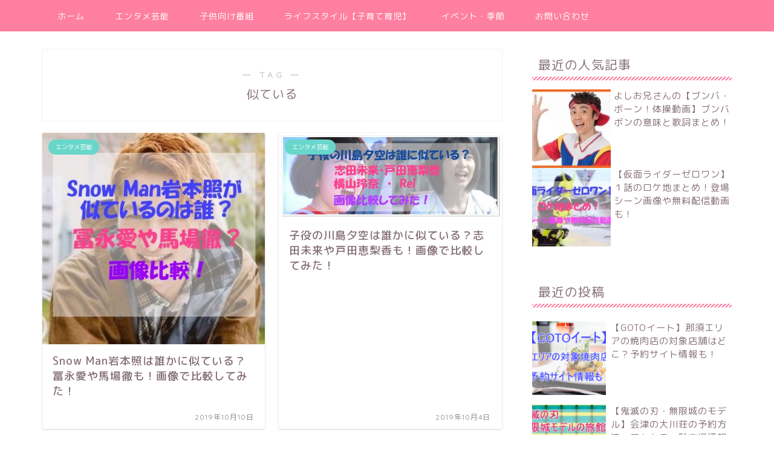

--- FILE ---
content_type: text/html; charset=UTF-8
request_url: https://yuanna-mamaburo.com/tag/%E4%BC%BC%E3%81%A6%E3%81%84%E3%82%8B/
body_size: 12070
content:
<!DOCTYPE html>
<html lang="ja">
<head prefix="og: http://ogp.me/ns# fb: http://ogp.me/ns/fb# article: http://ogp.me/ns/article#">
<meta charset="utf-8">
<meta http-equiv="X-UA-Compatible" content="IE=edge">
<meta name="viewport" content="width=device-width, initial-scale=1">
<!-- ここからOGP -->
<meta property="og:type" content="blog">
<meta property="og:title" content="似ているタグの記事一覧｜HappyLifeママBlog">
<meta property="og:url" content="https://yuanna-mamaburo.com/tag/snow-man/">
<meta property="og:image" content="https://yuanna-mamaburo.com/wp-content/uploads/2019/10/ダウンロード-9-side.jpg">
<meta property="og:site_name" content="HappyLifeママBlog">
<meta property="fb:admins" content="">
<meta name="twitter:card" content="summary">
<!-- ここまでOGP --> 
<title>似ている | HappyLifeママBlog</title>
<link rel="shortcut icon" href="https://yuanna-mamaburo.com/wp-content/themes/jin/favicon.ico">


<!-- All in One SEO Pack 3.2.3 によって Michael Torbert の Semper Fi Web Design[746,782] -->
<meta name="robots" content="noindex,follow" />

<script type="application/ld+json" class="aioseop-schema">{"@context":"https://schema.org","@graph":[{"@type":"Organization","@id":"https://yuanna-mamaburo.com/#organization","url":"https://yuanna-mamaburo.com/","name":"HappyLife\u30de\u30deBlog","sameAs":[]},{"@type":"WebSite","@id":"https://yuanna-mamaburo.com/#website","url":"https://yuanna-mamaburo.com/","name":"HappyLife\u30de\u30deBlog","publisher":{"@id":"https://yuanna-mamaburo.com/#organization"}},{"@type":"CollectionPage","@id":"https://yuanna-mamaburo.com/tag/%e4%bc%bc%e3%81%a6%e3%81%84%e3%82%8b/#collectionpage","url":"https://yuanna-mamaburo.com/tag/%e4%bc%bc%e3%81%a6%e3%81%84%e3%82%8b/","inLanguage":"ja","name":"\u4f3c\u3066\u3044\u308b","isPartOf":{"@id":"https://yuanna-mamaburo.com/#website"}}]}</script>
<link rel="canonical" href="https://yuanna-mamaburo.com/tag/%e4%bc%bc%e3%81%a6%e3%81%84%e3%82%8b/" />
<!-- All in One SEO Pack -->
<link rel="amphtml" href="https://yuanna-mamaburo.com/tag/%E4%BC%BC%E3%81%A6%E3%81%84%E3%82%8B/amp/" /><meta name="generator" content="AMP for WP 0.9.98.4"/><link rel='dns-prefetch' href='//s0.wp.com' />
<link rel='dns-prefetch' href='//ajax.googleapis.com' />
<link rel='dns-prefetch' href='//cdnjs.cloudflare.com' />
<link rel='dns-prefetch' href='//use.fontawesome.com' />
<link rel='dns-prefetch' href='//s.w.org' />
<link rel="alternate" type="application/rss+xml" title="HappyLifeママBlog &raquo; フィード" href="https://yuanna-mamaburo.com/feed/" />
<link rel="alternate" type="application/rss+xml" title="HappyLifeママBlog &raquo; コメントフィード" href="https://yuanna-mamaburo.com/comments/feed/" />
<link rel="alternate" type="application/rss+xml" title="HappyLifeママBlog &raquo; 似ている タグのフィード" href="https://yuanna-mamaburo.com/tag/%e4%bc%bc%e3%81%a6%e3%81%84%e3%82%8b/feed/" />
		<script type="text/javascript">
			window._wpemojiSettings = {"baseUrl":"https:\/\/s.w.org\/images\/core\/emoji\/11.2.0\/72x72\/","ext":".png","svgUrl":"https:\/\/s.w.org\/images\/core\/emoji\/11.2.0\/svg\/","svgExt":".svg","source":{"concatemoji":"https:\/\/yuanna-mamaburo.com\/wp-includes\/js\/wp-emoji-release.min.js?ver=5.1.19"}};
			!function(e,a,t){var n,r,o,i=a.createElement("canvas"),p=i.getContext&&i.getContext("2d");function s(e,t){var a=String.fromCharCode;p.clearRect(0,0,i.width,i.height),p.fillText(a.apply(this,e),0,0);e=i.toDataURL();return p.clearRect(0,0,i.width,i.height),p.fillText(a.apply(this,t),0,0),e===i.toDataURL()}function c(e){var t=a.createElement("script");t.src=e,t.defer=t.type="text/javascript",a.getElementsByTagName("head")[0].appendChild(t)}for(o=Array("flag","emoji"),t.supports={everything:!0,everythingExceptFlag:!0},r=0;r<o.length;r++)t.supports[o[r]]=function(e){if(!p||!p.fillText)return!1;switch(p.textBaseline="top",p.font="600 32px Arial",e){case"flag":return s([55356,56826,55356,56819],[55356,56826,8203,55356,56819])?!1:!s([55356,57332,56128,56423,56128,56418,56128,56421,56128,56430,56128,56423,56128,56447],[55356,57332,8203,56128,56423,8203,56128,56418,8203,56128,56421,8203,56128,56430,8203,56128,56423,8203,56128,56447]);case"emoji":return!s([55358,56760,9792,65039],[55358,56760,8203,9792,65039])}return!1}(o[r]),t.supports.everything=t.supports.everything&&t.supports[o[r]],"flag"!==o[r]&&(t.supports.everythingExceptFlag=t.supports.everythingExceptFlag&&t.supports[o[r]]);t.supports.everythingExceptFlag=t.supports.everythingExceptFlag&&!t.supports.flag,t.DOMReady=!1,t.readyCallback=function(){t.DOMReady=!0},t.supports.everything||(n=function(){t.readyCallback()},a.addEventListener?(a.addEventListener("DOMContentLoaded",n,!1),e.addEventListener("load",n,!1)):(e.attachEvent("onload",n),a.attachEvent("onreadystatechange",function(){"complete"===a.readyState&&t.readyCallback()})),(n=t.source||{}).concatemoji?c(n.concatemoji):n.wpemoji&&n.twemoji&&(c(n.twemoji),c(n.wpemoji)))}(window,document,window._wpemojiSettings);
		</script>
		<!-- managing ads with Advanced Ads – https://wpadvancedads.com/ --><script>
					advanced_ads_ready=function(){var fns=[],listener,doc=typeof document==="object"&&document,hack=doc&&doc.documentElement.doScroll,domContentLoaded="DOMContentLoaded",loaded=doc&&(hack?/^loaded|^c/:/^loaded|^i|^c/).test(doc.readyState);if(!loaded&&doc){listener=function(){doc.removeEventListener(domContentLoaded,listener);window.removeEventListener("load",listener);loaded=1;while(listener=fns.shift())listener()};doc.addEventListener(domContentLoaded,listener);window.addEventListener("load",listener)}return function(fn){loaded?setTimeout(fn,0):fns.push(fn)}}();
			</script><style type="text/css">
img.wp-smiley,
img.emoji {
	display: inline !important;
	border: none !important;
	box-shadow: none !important;
	height: 1em !important;
	width: 1em !important;
	margin: 0 .07em !important;
	vertical-align: -0.1em !important;
	background: none !important;
	padding: 0 !important;
}
</style>
	<link rel='stylesheet' id='wp-block-library-css'  href='https://yuanna-mamaburo.com/wp-includes/css/dist/block-library/style.min.css?ver=5.1.19' type='text/css' media='all' />
<link rel='stylesheet' id='contact-form-7-css'  href='https://yuanna-mamaburo.com/wp-content/plugins/contact-form-7/includes/css/styles.css?ver=5.1.4' type='text/css' media='all' />
<link rel='stylesheet' id='toc-screen-css'  href='https://yuanna-mamaburo.com/wp-content/plugins/table-of-contents-plus/screen.min.css?ver=1509' type='text/css' media='all' />
<link rel='stylesheet' id='wordpress-popular-posts-css-css'  href='https://yuanna-mamaburo.com/wp-content/plugins/wordpress-popular-posts/public/css/wpp.css?ver=4.2.2' type='text/css' media='all' />
<link rel='stylesheet' id='yyi_rinker_stylesheet-css'  href='https://yuanna-mamaburo.com/wp-content/plugins/yyi-rinker/css/style.css?v=1.1.0&#038;ver=5.1.19' type='text/css' media='all' />
<link rel='stylesheet' id='parent-style-css'  href='https://yuanna-mamaburo.com/wp-content/themes/jin/style.css?ver=5.1.19' type='text/css' media='all' />
<link rel='stylesheet' id='theme-style-css'  href='https://yuanna-mamaburo.com/wp-content/themes/jin-child/style.css?ver=5.1.19' type='text/css' media='all' />
<link rel='stylesheet' id='fontawesome-style-css'  href='https://use.fontawesome.com/releases/v5.6.3/css/all.css?ver=5.1.19' type='text/css' media='all' />
<link rel='stylesheet' id='swiper-style-css'  href='https://cdnjs.cloudflare.com/ajax/libs/Swiper/4.0.7/css/swiper.min.css?ver=5.1.19' type='text/css' media='all' />
<link rel='stylesheet' id='newpost-catch-css'  href='https://yuanna-mamaburo.com/wp-content/plugins/newpost-catch/style.css?ver=5.1.19' type='text/css' media='all' />
<link rel='stylesheet' id='jetpack_css-css'  href='https://yuanna-mamaburo.com/wp-content/plugins/jetpack/css/jetpack.css?ver=7.6.4' type='text/css' media='all' />
<script type='text/javascript' src='https://ajax.googleapis.com/ajax/libs/jquery/1.12.4/jquery.min.js?ver=5.1.19'></script>
<script type='text/javascript'>
/* <![CDATA[ */
var wpp_params = {"sampling_active":"0","sampling_rate":"100","ajax_url":"https:\/\/yuanna-mamaburo.com\/wp-json\/wordpress-popular-posts\/v1\/popular-posts\/","ID":"","token":"0b20c1855f","debug":""};
/* ]]> */
</script>
<script type='text/javascript' src='https://yuanna-mamaburo.com/wp-content/plugins/wordpress-popular-posts/public/js/wpp-4.2.0.min.js?ver=4.2.2'></script>
<script type='text/javascript' src='https://yuanna-mamaburo.com/wp-content/themes/jin/js/common.js?ver=5.1.19'></script>
<link rel='https://api.w.org/' href='https://yuanna-mamaburo.com/wp-json/' />
<style type='text/css'>img#wpstats{display:none}</style>	<style type="text/css">
		#wrapper{
							background-color: #ffffff;
				background-image: url();
					}
		.related-entry-headline-text span:before,
		#comment-title span:before,
		#reply-title span:before{
			background-color: #ff7fa1;
			border-color: #ff7fa1!important;
		}
		footer,
		#breadcrumb:after,
		#page-top a{	
			background-color: #f77ba0;
		}
		.footer-inner a,
		#copyright,
		#copyright-center{
			border-color: #fff!important;
			color: #fff!important;
		}
		#footer-widget-area
		{
			border-color: #fff!important;
		}
		.page-top-footer a{
			color: #f77ba0!important;
		}
				#breadcrumb ul li,
		#breadcrumb ul li a{
			color: #f77ba0!important;
		}
		
		body,
		a,
		a:link,
		a:visited,
		.my-profile,
		.widgettitle,
		.tabBtn-mag label{
			color: #877179;
		}
		a:hover{
			color: #53bcb5;
		}
						.widget_nav_menu ul > li > a:before,
		.widget_categories ul > li > a:before,
		.widget_pages ul > li > a:before,
		.widget_recent_entries ul > li > a:before,
		.widget_archive ul > li > a:before,
		.widget_archive form:after,
		.widget_categories form:after,
		.widget_nav_menu ul > li > ul.sub-menu > li > a:before,
		.widget_categories ul > li > .children > li > a:before,
		.widget_pages ul > li > .children > li > a:before,
		.widget_nav_menu ul > li > ul.sub-menu > li > ul.sub-menu li > a:before,
		.widget_categories ul > li > .children > li > .children li > a:before,
		.widget_pages ul > li > .children > li > .children li > a:before{
			color: #ff7fa1;
		}
		footer .footer-widget,
		footer .footer-widget a,
		footer .footer-widget ul li,
		.footer-widget.widget_nav_menu ul > li > a:before,
		.footer-widget.widget_categories ul > li > a:before,
		.footer-widget.widget_recent_entries ul > li > a:before,
		.footer-widget.widget_pages ul > li > a:before,
		.footer-widget.widget_archive ul > li > a:before{
			color: #fff!important;
			border-color: #fff!important;
		}
		footer .footer-widget .widgettitle{
			color: #fff!important;
			border-color: #68d6cb!important;
		}
		footer .widget_nav_menu ul .children .children li a:before,
		footer .widget_categories ul .children .children li a:before{
			background-color: #fff!important;
		}
		#drawernav a:hover,
		.post-list-title,
		#prev-next p,
		#toc_container .toc_list li a{
			color: #877179!important;
		}
		
		#header-box{
			background-color: #fff9fb;
		}
		
				@media (min-width: 768px) {
			.top-image-meta{
				margin-top: calc(0px - 30px);
			}
		}
		@media (min-width: 1200px) {
			.top-image-meta{
				margin-top: calc(0px);
			}
		}
				.pickup-contents:before{
			background-color: #fff9fb!important;
		}
		
		.main-image-text{
			color: #555;
		}
		.main-image-text-sub{
			color: #555;
		}
		
						#site-info{
			padding-top: 40px!important;
			padding-bottom: 40px!important;
		}
				
		#site-info span a{
			color: #ff7fa1!important;
		}
		
				#headmenu .headsns .line a svg{
			fill: #ff7fa1!important;
		}
		#headmenu .headsns a,
		#headmenu{
			color: #ff7fa1!important;
			border-color:#ff7fa1!important;
		}
						.profile-follow .line-sns a svg{
			fill: #ff7fa1!important;
		}
		.profile-follow .line-sns a:hover svg{
			fill: #68d6cb!important;
		}
		.profile-follow a{
			color: #ff7fa1!important;
			border-color:#ff7fa1!important;
		}
		.profile-follow a:hover,
		#headmenu .headsns a:hover{
			color:#68d6cb!important;
			border-color:#68d6cb!important;
		}
				.search-box:hover{
			color:#68d6cb!important;
			border-color:#68d6cb!important;
		}
				#header #headmenu .headsns .line a:hover svg{
			fill:#68d6cb!important;
		}
		.cps-icon-bar,
		#navtoggle:checked + .sp-menu-open .cps-icon-bar{
			background-color: #ff7fa1;
		}
		#nav-container{
			background-color: #ff7fa1;
		}
		#drawernav ul.menu-box > li > a,
		#drawernav2 ul.menu-box > li > a,
		#drawernav3 ul.menu-box > li > a,
		#drawernav4 ul.menu-box > li > a,
		#drawernav5 ul.menu-box > li > a,
		#drawernav ul.menu-box > li.menu-item-has-children:after,
		#drawernav2 ul.menu-box > li.menu-item-has-children:after,
		#drawernav3 ul.menu-box > li.menu-item-has-children:after,
		#drawernav4 ul.menu-box > li.menu-item-has-children:after,
		#drawernav5 ul.menu-box > li.menu-item-has-children:after{
			color: #ffffff!important;
		}
		#drawernav ul.menu-box li a,
		#drawernav2 ul.menu-box li a,
		#drawernav3 ul.menu-box li a,
		#drawernav4 ul.menu-box li a,
		#drawernav5 ul.menu-box li a{
			font-size: 14px!important;
		}
		#drawernav3 ul.menu-box > li{
			color: #877179!important;
		}
		#drawernav4 .menu-box > .menu-item > a:after,
		#drawernav3 .menu-box > .menu-item > a:after,
		#drawernav .menu-box > .menu-item > a:after{
			background-color: #ffffff!important;
		}
		#drawernav2 .menu-box > .menu-item:hover,
		#drawernav5 .menu-box > .menu-item:hover{
			border-top-color: #ff7fa1!important;
		}
				.cps-info-bar a{
			background-color: #ffcd44!important;
		}
				@media (min-width: 768px) {
			.post-list-mag .post-list-item:not(:nth-child(2n)){
				margin-right: 2.6%;
			}
		}
				@media (min-width: 768px) {
			#tab-1:checked ~ .tabBtn-mag li [for="tab-1"]:after,
			#tab-2:checked ~ .tabBtn-mag li [for="tab-2"]:after,
			#tab-3:checked ~ .tabBtn-mag li [for="tab-3"]:after,
			#tab-4:checked ~ .tabBtn-mag li [for="tab-4"]:after{
				border-top-color: #ff7fa1!important;
			}
			.tabBtn-mag label{
				border-bottom-color: #ff7fa1!important;
			}
		}
		#tab-1:checked ~ .tabBtn-mag li [for="tab-1"],
		#tab-2:checked ~ .tabBtn-mag li [for="tab-2"],
		#tab-3:checked ~ .tabBtn-mag li [for="tab-3"],
		#tab-4:checked ~ .tabBtn-mag li [for="tab-4"],
		#prev-next a.next:after,
		#prev-next a.prev:after,
		.more-cat-button a:hover span:before{
			background-color: #ff7fa1!important;
		}
		

		.swiper-slide .post-list-cat,
		.post-list-mag .post-list-cat,
		.post-list-mag3col .post-list-cat,
		.post-list-mag-sp1col .post-list-cat,
		.swiper-pagination-bullet-active,
		.pickup-cat,
		.post-list .post-list-cat,
		#breadcrumb .bcHome a:hover span:before,
		.popular-item:nth-child(1) .pop-num,
		.popular-item:nth-child(2) .pop-num,
		.popular-item:nth-child(3) .pop-num{
			background-color: #68d6cb!important;
		}
		.sidebar-btn a,
		.profile-sns-menu{
			background-color: #68d6cb!important;
		}
		.sp-sns-menu a,
		.pickup-contents-box a:hover .pickup-title{
			border-color: #ff7fa1!important;
			color: #ff7fa1!important;
		}
				.pro-line svg{
			fill: #ff7fa1!important;
		}
		.cps-post-cat a,
		.meta-cat,
		.popular-cat{
			background-color: #68d6cb!important;
			border-color: #68d6cb!important;
		}
		.tagicon,
		.tag-box a,
		#toc_container .toc_list > li,
		#toc_container .toc_title{
			color: #ff7fa1!important;
		}
		.widget_tag_cloud a::before{
			color: #877179!important;
		}
		.tag-box a,
		#toc_container:before{
			border-color: #ff7fa1!important;
		}
		.cps-post-cat a:hover{
			color: #53bcb5!important;
		}
		.pagination li:not([class*="current"]) a:hover,
		.widget_tag_cloud a:hover{
			background-color: #ff7fa1!important;
		}
		.pagination li:not([class*="current"]) a:hover{
			opacity: 0.5!important;
		}
		.pagination li.current a{
			background-color: #ff7fa1!important;
			border-color: #ff7fa1!important;
		}
		.nextpage a:hover span {
			color: #ff7fa1!important;
			border-color: #ff7fa1!important;
		}
		.cta-content:before{
			background-color: #ffffff!important;
		}
		.cta-text,
		.info-title{
			color: #877179!important;
		}
		#footer-widget-area.footer_style1 .widgettitle{
			border-color: #68d6cb!important;
		}
		.sidebar_style1 .widgettitle,
		.sidebar_style5 .widgettitle{
			border-color: #ff7fa1!important;
		}
		.sidebar_style2 .widgettitle,
		.sidebar_style4 .widgettitle,
		.sidebar_style6 .widgettitle,
		#home-bottom-widget .widgettitle,
		#home-top-widget .widgettitle,
		#post-bottom-widget .widgettitle,
		#post-top-widget .widgettitle{
			background-color: #ff7fa1!important;
		}
		#home-bottom-widget .widget_search .search-box input[type="submit"],
		#home-top-widget .widget_search .search-box input[type="submit"],
		#post-bottom-widget .widget_search .search-box input[type="submit"],
		#post-top-widget .widget_search .search-box input[type="submit"]{
			background-color: #68d6cb!important;
		}
		
		.tn-logo-size{
			font-size: 240%!important;
		}
		.tn-logo-size img{
			width: 240%!important;
		}
		.sp-logo-size{
			font-size: 120%!important;
		}
		.sp-logo-size img{
			width: 120%!important;
		}
				.cps-post-main ul > li:before,
		.cps-post-main ol > li:before{
			background-color: #68d6cb!important;
		}
		.profile-card .profile-title{
			background-color: #ff7fa1!important;
		}
		.profile-card{
			border-color: #ff7fa1!important;
		}
		.cps-post-main a{
			color:#53bcb5;
		}
		.cps-post-main .marker{
			background: -webkit-linear-gradient( transparent 80%, #f2bfe2 0% ) ;
			background: linear-gradient( transparent 80%, #f2bfe2 0% ) ;
		}
		.cps-post-main .marker2{
			background: -webkit-linear-gradient( transparent 0%, #f9f2a4 0% ) ;
			background: linear-gradient( transparent 0%, #f9f2a4 0% ) ;
		}
		
		
		.simple-box1{
			border-color:#68d6cb!important;
		}
		.simple-box2{
			border-color:#f2bf7d!important;
		}
		.simple-box3{
			border-color:#68d6cb!important;
		}
		.simple-box4{
			border-color:#7badd8!important;
		}
		.simple-box4:before{
			background-color: #7badd8;
		}
		.simple-box5{
			border-color:#e896c7!important;
		}
		.simple-box5:before{
			background-color: #e896c7;
		}
		.simple-box6{
			background-color:#fffdef!important;
		}
		.simple-box7{
			border-color:#def1f9!important;
		}
		.simple-box7:before{
			background-color:#def1f9!important;
		}
		.simple-box8{
			border-color:#96ddc1!important;
		}
		.simple-box8:before{
			background-color:#96ddc1!important;
		}
		.simple-box9:before{
			background-color:#e1c0e8!important;
		}
				.simple-box9:after{
			border-color:#e1c0e8 #e1c0e8 #fff #fff!important;
		}
				
		.kaisetsu-box1:before,
		.kaisetsu-box1-title{
			background-color:#ffb49e!important;
		}
		.kaisetsu-box2{
			border-color:#68d6cb!important;
		}
		.kaisetsu-box2-title{
			background-color:#68d6cb!important;
		}
		.kaisetsu-box4{
			border-color:#ea91a9!important;
		}
		.kaisetsu-box4-title{
			background-color:#ea91a9!important;
		}
		.kaisetsu-box5:before{
			background-color:#57b3ba!important;
		}
		.kaisetsu-box5-title{
			background-color:#57b3ba!important;
		}
		
		.concept-box1{
			border-color:#85db8f!important;
		}
		.concept-box1:after{
			background-color:#85db8f!important;
		}
		.concept-box1:before{
			content:"ポイント"!important;
			color:#85db8f!important;
		}
		.concept-box2{
			border-color:#f7cf6a!important;
		}
		.concept-box2:after{
			background-color:#f7cf6a!important;
		}
		.concept-box2:before{
			content:"注意点"!important;
			color:#f7cf6a!important;
		}
		.concept-box3{
			border-color:#86cee8!important;
		}
		.concept-box3:after{
			background-color:#86cee8!important;
		}
		.concept-box3:before{
			content:"良い例"!important;
			color:#86cee8!important;
		}
		.concept-box4{
			border-color:#ed8989!important;
		}
		.concept-box4:after{
			background-color:#ed8989!important;
		}
		.concept-box4:before{
			content:"悪い例"!important;
			color:#ed8989!important;
		}
		.concept-box5{
			border-color:#9e9e9e!important;
		}
		.concept-box5:after{
			background-color:#9e9e9e!important;
		}
		.concept-box5:before{
			content:"参考"!important;
			color:#9e9e9e!important;
		}
		.concept-box6{
			border-color:#8eaced!important;
		}
		.concept-box6:after{
			background-color:#8eaced!important;
		}
		.concept-box6:before{
			content:"メモ"!important;
			color:#8eaced!important;
		}
		
		.innerlink-box1,
		.blog-card{
			border-color:#68d6cb!important;
		}
		.innerlink-box1-title{
			background-color:#68d6cb!important;
			border-color:#68d6cb!important;
		}
		.innerlink-box1:before,
		.blog-card-hl-box{
			background-color:#68d6cb!important;
		}
				
		.color-button01 a,
		.color-button01 a:hover,
		.color-button01:before{
			background-color: #ff7fa1!important;
		}
		.top-image-btn-color a,
		.top-image-btn-color a:hover,
		.top-image-btn-color:before{
			background-color: #ffcd44!important;
		}
		.color-button02 a,
		.color-button02 a:hover,
		.color-button02:before{
			background-color: #68d6cb!important;
		}
		
		.color-button01-big a,
		.color-button01-big a:hover,
		.color-button01-big:before{
			background-color: #68d6cb!important;
		}
		.color-button01-big a,
		.color-button01-big:before{
			border-radius: 5px!important;
		}
		.color-button01-big a{
			padding-top: 20px!important;
			padding-bottom: 20px!important;
		}
		
		.color-button02-big a,
		.color-button02-big a:hover,
		.color-button02-big:before{
			background-color: #ffca89!important;
		}
		.color-button02-big a,
		.color-button02-big:before{
			border-radius: 40px!important;
		}
		.color-button02-big a{
			padding-top: 20px!important;
			padding-bottom: 20px!important;
		}
				.color-button01-big{
			width: 75%!important;
		}
		.color-button02-big{
			width: 75%!important;
		}
				
		
					.top-image-btn-color:before,
			.color-button01:before,
			.color-button02:before,
			.color-button01-big:before,
			.color-button02-big:before{
				bottom: -1px;
				left: -1px;
				width: 100%;
				height: 100%;
				border-radius: 6px;
				box-shadow: 0px 1px 5px 0px rgba(0, 0, 0, 0.25);
				-webkit-transition: all .4s;
				transition: all .4s;
			}
			.top-image-btn-color a:hover,
			.color-button01 a:hover,
			.color-button02 a:hover,
			.color-button01-big a:hover,
			.color-button02-big a:hover{
				-webkit-transform: translateY(2px);
				transform: translateY(2px);
				-webkit-filter: brightness(0.95);
				 filter: brightness(0.95);
			}
			.top-image-btn-color:hover:before,
			.color-button01:hover:before,
			.color-button02:hover:before,
			.color-button01-big:hover:before,
			.color-button02-big:hover:before{
				-webkit-transform: translateY(2px);
				transform: translateY(2px);
				box-shadow: none!important;
			}
				
		.h2-style01 h2,
		.h2-style02 h2:before,
		.h2-style03 h2,
		.h2-style04 h2:before,
		.h2-style05 h2,
		.h2-style07 h2:before,
		.h2-style07 h2:after,
		.h3-style03 h3:before,
		.h3-style02 h3:before,
		.h3-style05 h3:before,
		.h3-style07 h3:before,
		.h2-style08 h2:after,
		.h2-style10 h2:before,
		.h2-style10 h2:after,
		.h3-style02 h3:after,
		.h4-style02 h4:before{
			background-color: #ff7fa1!important;
		}
		.h3-style01 h3,
		.h3-style04 h3,
		.h3-style05 h3,
		.h3-style06 h3,
		.h4-style01 h4,
		.h2-style02 h2,
		.h2-style08 h2,
		.h2-style08 h2:before,
		.h2-style09 h2,
		.h4-style03 h4{
			border-color: #ff7fa1!important;
		}
		.h2-style05 h2:before{
			border-top-color: #ff7fa1!important;
		}
		.h2-style06 h2:before,
		.sidebar_style3 .widgettitle:after{
			background-image: linear-gradient(
				-45deg,
				transparent 25%,
				#ff7fa1 25%,
				#ff7fa1 50%,
				transparent 50%,
				transparent 75%,
				#ff7fa1 75%,
				#ff7fa1			);
		}
				
		@media all and (-ms-high-contrast:none){
			*::-ms-backdrop, .color-button01:before,
			.color-button02:before,
			.color-button01-big:before,
			.color-button02-big:before{
				background-color: #595857!important;
			}
		}
		
		.jin-lp-h2 h2,
		.jin-lp-h2 h2{
			background-color: transparent!important;
			border-color: transparent!important;
			color: #877179!important;
		}
		.jincolumn-h3style2{
			border-color:#ff7fa1!important;
		}
		.jinlph2-style1 h2:first-letter{
			color:#ff7fa1!important;
		}
		.jinlph2-style2 h2,
		.jinlph2-style3 h2{
			border-color:#ff7fa1!important;
		}
		.jin-photo-title .jin-fusen1-down,
		.jin-photo-title .jin-fusen1-even,
		.jin-photo-title .jin-fusen1-up{
			border-left-color:#ff7fa1;
		}
		.jin-photo-title .jin-fusen2,
		.jin-photo-title .jin-fusen3{
			background-color:#ff7fa1;
		}
		.jin-photo-title .jin-fusen2:before,
		.jin-photo-title .jin-fusen3:before {
			border-top-color: #ff7fa1;
		}
		
		
	</style>
<script async src="//pagead2.googlesyndication.com/pagead/js/adsbygoogle.js"></script>
<script>(adsbygoogle = window.adsbygoogle || []).push({
google_ad_client: "ca-pub-9378718991025312",
enable_page_level_ads: true,
});
</script>
		<style type="text/css" id="wp-custom-css">
			.proflink a{
	display:block;
	text-align:center;
	padding:7px 10px;
	background:#ff7fa1;/*カラーは変更*/
	width:50%;
	margin:0 auto;
	margin-top:20px;
	border-radius:20px;
	border:3px double #fff;
	font-size:0.65rem;
	color:#fff;
}
.proflink a:hover{
		opacity:0.75;
}		</style>
		
<link href="https://fonts.googleapis.com/css?family=Quicksand" rel="stylesheet">
<link href="https://fonts.googleapis.com/earlyaccess/roundedmplus1c.css" rel="stylesheet" />

<!-- Global site tag (gtag.js) - Google Analytics -->
<script async src="https://www.googletagmanager.com/gtag/js?id=UA-138992745-1"></script>
<script>
  window.dataLayer = window.dataLayer || [];
  function gtag(){dataLayer.push(arguments);}
  gtag('js', new Date());

  gtag('config', 'UA-138992745-1');
</script></head>
<body class="archive tag tag-718" id="rm-style">
<div id="wrapper">

		
	<div id="scroll-content" class="animate">
	
		<!--ヘッダー-->

								

	

	
	<!--ヘッダー画像-->
													<!--ヘッダー画像-->


	<!--グローバルナビゲーション layout1-->
		<div id="nav-container" class="header-style9-animate animate">
		<div class="header-style6-box">
			<div id="drawernav4" class="ef">
				<nav class="fixed-content"><ul class="menu-box"><li class="menu-item menu-item-type-custom menu-item-object-custom menu-item-home menu-item-5719"><a href="https://yuanna-mamaburo.com/" data-wpel-link="internal">ホーム</a></li>
<li class="menu-item menu-item-type-taxonomy menu-item-object-category menu-item-5683"><a href="https://yuanna-mamaburo.com/category/%e3%83%86%e3%83%ac%e3%83%93/" data-wpel-link="internal">エンタメ芸能</a></li>
<li class="menu-item menu-item-type-taxonomy menu-item-object-category menu-item-5685"><a href="https://yuanna-mamaburo.com/category/%e3%83%86%e3%83%ac%e3%83%93/%e5%ad%90%e4%be%9b%e5%90%91%e3%81%91%e7%95%aa%e7%b5%84/" data-wpel-link="internal">子供向け番組</a></li>
<li class="menu-item menu-item-type-taxonomy menu-item-object-category menu-item-5687"><a href="https://yuanna-mamaburo.com/category/%e3%82%b3%e3%82%b9%e3%83%a1/" data-wpel-link="internal">ライフスタイル【子育て育児】</a></li>
<li class="menu-item menu-item-type-taxonomy menu-item-object-category menu-item-5702"><a href="https://yuanna-mamaburo.com/category/%e3%82%a4%e3%83%99%e3%83%b3%e3%83%88/" data-wpel-link="internal">イベント・季節</a></li>
<li class="menu-item menu-item-type-post_type menu-item-object-page menu-item-5718"><a href="https://yuanna-mamaburo.com/otoiawase-2/" data-wpel-link="internal">お問い合わせ</a></li>
</ul></nav>			</div>

			
			<div id="headmenu">
				<span class="headsns tn_sns_on">
											<span class="twitter"><a href="#" data-wpel-link="internal"><i class="fab fa-twitter fa-lg" aria-hidden="true"></i></a></span>
																<span class="facebook">
						<a href="#" data-wpel-link="internal"><i class="fab fa-facebook-f fa-lg" aria-hidden="true"></i></a>
						</span>
																<span class="instagram">
						<a href="#" data-wpel-link="internal"><i class="fab fa-instagram fa-lg" aria-hidden="true"></i></a>
						</span>
											
											

				</span>
				<span class="headsearch tn_search_on">
					<form class="search-box" role="search" method="get" id="searchform" action="https://yuanna-mamaburo.com/">
	<input type="search" placeholder="" class="text search-text" value="" name="s" id="s">
	<input type="submit" id="searchsubmit" value="&#xf002;">
</form>
				</span>
			</div>
				</div>
	</div>

		<!--グローバルナビゲーション layout1-->
		
		<!--ヘッダー-->

		<div class="clearfix"></div>

			
																				
		
	<div id="contents">
		
		<!--メインコンテンツ-->
		<main id="main-contents" class="main-contents article_style1 animate" itemscope itemtype="https://schema.org/Blog">
			<section class="cps-post-box hentry">
				<header class="archive-post-header">
											<span class="archive-title-sub ef">― TAG ―</span>
						<h1 class="archive-title entry-title" itemprop="headline">似ている</h1>
										<div class="cps-post-meta vcard">
						<span class="writer fn" itemprop="author" itemscope itemtype="http://schema.org/Person"><span itemprop="name">yuanna</span></span>
					</div>
				</header>
			</section>

			<section class="entry-content archive-box">
				<div class="toppost-list-box-simple">

	<div class="post-list-mag">
				<article class="post-list-item" itemscope itemtype="https://schema.org/BlogPosting">
	<a class="post-list-link" rel="bookmark" href="https://yuanna-mamaburo.com/iwamoto-hikaru/" itemprop="mainEntityOfPage" data-wpel-link="internal">
		<div class="post-list-inner">
			<div class="post-list-thumb" itemprop="image" itemscope itemtype="https://schema.org/ImageObject">
															<img src="https://yuanna-mamaburo.com/wp-content/uploads/2019/10/images-45-side-1-379x360.jpg" class="attachment-small_size size-small_size wp-post-image" alt="ジャニーズJr,Snow Man,岩本照,似ている,画像比較" />						<meta itemprop="url" content="https://yuanna-mamaburo.com/wp-content/uploads/2019/10/images-45-side-1-379x360.jpg">
						<meta itemprop="width" content="640">
						<meta itemprop="height" content="360">
												</div>
			<div class="post-list-meta vcard">
								<span class="post-list-cat category-%e3%83%86%e3%83%ac%e3%83%93" style="background-color:!important;" itemprop="keywords">エンタメ芸能</span>
				
				<h2 class="post-list-title entry-title" itemprop="headline">Snow Man岩本照は誰かに似ている？冨永愛や馬場徹も！画像で比較してみた！</h2>

									<span class="post-list-date date updated ef" itemprop="datePublished dateModified" datetime="2019-10-10" content="2019-10-10">2019年10月10日</span>
				
				<span class="writer fn" itemprop="author" itemscope itemtype="http://schema.org/Person"><span itemprop="name">yuanna</span></span>

				<div class="post-list-publisher" itemprop="publisher" itemscope itemtype="https://schema.org/Organization">
					<span itemprop="logo" itemscope itemtype="https://schema.org/ImageObject">
						<span itemprop="url">https://yuanna-mamaburo.com/wp-content/uploads/2019/03/riVAEFeRVdq0T9m1552189677_1552191188.png</span>
					</span>
					<span itemprop="name">HappyLifeママBlog</span>
				</div>
			</div>
		</div>
	</a>
</article>				<article class="post-list-item" itemscope itemtype="https://schema.org/BlogPosting">
	<a class="post-list-link" rel="bookmark" href="https://yuanna-mamaburo.com/kawasimayua-niteiru/" itemprop="mainEntityOfPage" data-wpel-link="internal">
		<div class="post-list-inner">
			<div class="post-list-thumb" itemprop="image" itemscope itemtype="https://schema.org/ImageObject">
															<img src="https://yuanna-mamaburo.com/wp-content/uploads/2019/10/EFqw8-xUwAANygX-side-1.jpg" class="attachment-small_size size-small_size wp-post-image" alt="朝ドラ,スカーレット,子役,川島夕空,似ている,志田未来,戸田恵梨香,画像比較" srcset="https://yuanna-mamaburo.com/wp-content/uploads/2019/10/EFqw8-xUwAANygX-side-1.jpg 600w, https://yuanna-mamaburo.com/wp-content/uploads/2019/10/EFqw8-xUwAANygX-side-1-300x116.jpg 300w" sizes="(max-width: 600px) 100vw, 600px" />						<meta itemprop="url" content="https://yuanna-mamaburo.com/wp-content/uploads/2019/10/EFqw8-xUwAANygX-side-1.jpg">
						<meta itemprop="width" content="640">
						<meta itemprop="height" content="360">
												</div>
			<div class="post-list-meta vcard">
								<span class="post-list-cat category-%e3%83%86%e3%83%ac%e3%83%93" style="background-color:!important;" itemprop="keywords">エンタメ芸能</span>
				
				<h2 class="post-list-title entry-title" itemprop="headline">子役の川島夕空は誰かに似ている？志田未来や戸田恵梨香も！画像で比較してみた！</h2>

									<span class="post-list-date date updated ef" itemprop="datePublished dateModified" datetime="2019-10-04" content="2019-10-04">2019年10月4日</span>
				
				<span class="writer fn" itemprop="author" itemscope itemtype="http://schema.org/Person"><span itemprop="name">yuanna</span></span>

				<div class="post-list-publisher" itemprop="publisher" itemscope itemtype="https://schema.org/Organization">
					<span itemprop="logo" itemscope itemtype="https://schema.org/ImageObject">
						<span itemprop="url">https://yuanna-mamaburo.com/wp-content/uploads/2019/03/riVAEFeRVdq0T9m1552189677_1552191188.png</span>
					</span>
					<span itemprop="name">HappyLifeママBlog</span>
				</div>
			</div>
		</div>
	</a>
</article>				<article class="post-list-item" itemscope itemtype="https://schema.org/BlogPosting">
	<a class="post-list-link" rel="bookmark" href="https://yuanna-mamaburo.com/maeda-honaminiteiru/" itemprop="mainEntityOfPage" data-wpel-link="internal">
		<div class="post-list-inner">
			<div class="post-list-thumb" itemprop="image" itemscope itemtype="https://schema.org/ImageObject">
															<img src="https://yuanna-mamaburo.com/wp-content/uploads/2019/09/5d7dae8c3b0000039fd39c14-side-1.jpeg" class="attachment-small_size size-small_size wp-post-image" alt="前田穂南,似ている,近江アナ,綾瀬はるか,画像比較" srcset="https://yuanna-mamaburo.com/wp-content/uploads/2019/09/5d7dae8c3b0000039fd39c14-side-1.jpeg 600w, https://yuanna-mamaburo.com/wp-content/uploads/2019/09/5d7dae8c3b0000039fd39c14-side-1-300x169.jpeg 300w, https://yuanna-mamaburo.com/wp-content/uploads/2019/09/5d7dae8c3b0000039fd39c14-side-1-320x180.jpeg 320w" sizes="(max-width: 600px) 100vw, 600px" />						<meta itemprop="url" content="https://yuanna-mamaburo.com/wp-content/uploads/2019/09/5d7dae8c3b0000039fd39c14-side-1.jpeg">
						<meta itemprop="width" content="640">
						<meta itemprop="height" content="360">
												</div>
			<div class="post-list-meta vcard">
								<span class="post-list-cat category-%e3%82%b9%e3%83%9d%e3%83%bc%e3%83%84" style="background-color:!important;" itemprop="keywords">スポーツ</span>
				
				<h2 class="post-list-title entry-title" itemprop="headline">前田穂南選手が誰かに似ている！近江アナや綾瀬はるかも？！画像で比較してみた！</h2>

									<span class="post-list-date date updated ef" itemprop="datePublished dateModified" datetime="2019-09-18" content="2019-09-18">2019年9月18日</span>
				
				<span class="writer fn" itemprop="author" itemscope itemtype="http://schema.org/Person"><span itemprop="name">yuanna</span></span>

				<div class="post-list-publisher" itemprop="publisher" itemscope itemtype="https://schema.org/Organization">
					<span itemprop="logo" itemscope itemtype="https://schema.org/ImageObject">
						<span itemprop="url">https://yuanna-mamaburo.com/wp-content/uploads/2019/03/riVAEFeRVdq0T9m1552189677_1552191188.png</span>
					</span>
					<span itemprop="name">HappyLifeママBlog</span>
				</div>
			</div>
		</div>
	</a>
</article>				<article class="post-list-item" itemscope itemtype="https://schema.org/BlogPosting">
	<a class="post-list-link" rel="bookmark" href="https://yuanna-mamaburo.com/nukumi-meru/" itemprop="mainEntityOfPage" data-wpel-link="internal">
		<div class="post-list-inner">
			<div class="post-list-thumb" itemprop="image" itemscope itemtype="https://schema.org/ImageObject">
															<img src="https://yuanna-mamaburo.com/wp-content/uploads/2019/09/EDW5JOiU0AEREOv-1-500x360.jpg" class="attachment-small_size size-small_size wp-post-image" alt="" />						<meta itemprop="url" content="https://yuanna-mamaburo.com/wp-content/uploads/2019/09/EDW5JOiU0AEREOv-1-500x360.jpg">
						<meta itemprop="width" content="640">
						<meta itemprop="height" content="360">
												</div>
			<div class="post-list-meta vcard">
								<span class="post-list-cat category-%e3%83%86%e3%83%ac%e3%83%93" style="background-color:!important;" itemprop="keywords">エンタメ芸能</span>
				
				<h2 class="post-list-title entry-title" itemprop="headline">生見愛瑠(めるる)は大島優子と前田敦子に似ている！比較画像！出身地詐称はホント？</h2>

									<span class="post-list-date date updated ef" itemprop="datePublished dateModified" datetime="2019-09-04" content="2019-09-04">2019年9月4日</span>
				
				<span class="writer fn" itemprop="author" itemscope itemtype="http://schema.org/Person"><span itemprop="name">yuanna</span></span>

				<div class="post-list-publisher" itemprop="publisher" itemscope itemtype="https://schema.org/Organization">
					<span itemprop="logo" itemscope itemtype="https://schema.org/ImageObject">
						<span itemprop="url">https://yuanna-mamaburo.com/wp-content/uploads/2019/03/riVAEFeRVdq0T9m1552189677_1552191188.png</span>
					</span>
					<span itemprop="name">HappyLifeママBlog</span>
				</div>
			</div>
		</div>
	</a>
</article>		
		<section class="pager-top">
					</section>
	</div>
</div>			</section>
			
											</main>

		<!--サイドバー-->
<div id="sidebar" class="sideber sidebar_style3 animate" role="complementary" itemscope itemtype="http://schema.org/WPSideBar">
		
	
<div id="wpp-2" class="widget popular-posts">
<div class="widgettitle ef">最近の人気記事</div><!-- cached -->
<!-- WordPress Popular Posts -->

<ul class="wpp-list wpp-list-with-thumbnails">
<li>
<a href="https://yuanna-mamaburo.com/kobayashi-yosihisa/" title="よしお兄さんの【ブンバ・ボーン！体操動画】ブンバボンの意味と歌詞まとめ！" target="_self" data-wpel-link="internal"><img src="https://yuanna-mamaburo.com/wp-content/uploads/wordpress-popular-posts/3577-featured-130x130.jpg" width="130" height="130" alt="よしお兄さんの【ブンバ・ボーン！体操動画】ブンバボンの意味と歌詞まとめ！" class="wpp-thumbnail wpp_cached_thumb wpp_featured" /></a>
<a href="https://yuanna-mamaburo.com/kobayashi-yosihisa/" title="よしお兄さんの【ブンバ・ボーン！体操動画】ブンバボンの意味と歌詞まとめ！" class="wpp-post-title" target="_self" data-wpel-link="internal">よしお兄さんの【ブンバ・ボーン！体操動画】ブンバボンの意味と歌詞まとめ！</a>
</li>
<li>
<a href="https://yuanna-mamaburo.com/kamenriderzeroone-rokechi/" title="【仮面ライダーゼロワン】１話のロケ地まとめ！登場シーン画像や無料配信動画も！" target="_self" data-wpel-link="internal"><img src="https://yuanna-mamaburo.com/wp-content/uploads/wordpress-popular-posts/5505-featured-130x130.jpg" width="130" height="130" alt="【仮面ライダーゼロワン】１話のロケ地まとめ！登場シーン画像や無料配信動画も！" class="wpp-thumbnail wpp_cached_thumb wpp_featured" /></a>
<a href="https://yuanna-mamaburo.com/kamenriderzeroone-rokechi/" title="【仮面ライダーゼロワン】１話のロケ地まとめ！登場シーン画像や無料配信動画も！" class="wpp-post-title" target="_self" data-wpel-link="internal">【仮面ライダーゼロワン】１話のロケ地まとめ！登場シーン画像や無料配信動画も！</a>
</li>
</ul>

</div>
<div id="newpostcatch-2" class="widget widget_newpostcatch"><div class="widgettitle ef">最近の投稿</div>					<ul id="npcatch">
			  										<li><a href="https://yuanna-mamaburo.com/gotoeat-nasuyakiniku/" title="【GOTOイート】那須エリアの焼肉店の対象店舗はどこ？予約サイト情報も！" data-wpel-link="internal"><img src="https://yuanna-mamaburo.com/wp-content/uploads/2020/11/2020-11-10_13h39_17-150x150.png" width="130" height="130" alt="【GOTOイート】那須エリアの焼肉店の対象店舗はどこ？予約サイト情報も！" title="【GOTOイート】那須エリアの焼肉店の対象店舗はどこ？予約サイト情報も！"/><span class="title">【GOTOイート】那須エリアの焼肉店の対象店舗はどこ？予約サイト情報も！</span></a></li>
					  										<li><a href="https://yuanna-mamaburo.com/kimetunoyaiba-ookawasou/" title="【鬼滅の刃・無限城のモデル】会津の大川荘の予約方法・アクセス・駐車場情報まとめ" data-wpel-link="internal"><img src="https://yuanna-mamaburo.com/wp-content/uploads/2020/11/pattern-2873212_640-1-150x150.jpg" width="130" height="130" alt="【鬼滅の刃・無限城のモデル】会津の大川荘の予約方法・アクセス・駐車場情報まとめ" title="【鬼滅の刃・無限城のモデル】会津の大川荘の予約方法・アクセス・駐車場情報まとめ"/><span class="title">【鬼滅の刃・無限城のモデル】会津の大川荘の予約方法・アクセス・駐車場情報まとめ</span></a></li>
					  										<li><a href="https://yuanna-mamaburo.com/gotoeat-ichinoseki/" title="【GOTOイート】一関のプレミアム食事券の購入方法と加盟店は？予約サイト情報も" data-wpel-link="internal"><img src="https://yuanna-mamaburo.com/wp-content/uploads/2020/10/wine-4216158_640-150x150.jpg" width="130" height="130" alt="【GOTOイート】一関のプレミアム食事券の購入方法と加盟店は？予約サイト情報も" title="【GOTOイート】一関のプレミアム食事券の購入方法と加盟店は？予約サイト情報も"/><span class="title">【GOTOイート】一関のプレミアム食事券の購入方法と加盟店は？予約サイト情報も</span></a></li>
					  										<li><a href="https://yuanna-mamaburo.com/gotoeat-tochigitenpo/" title="【GOTOイート】那須のプレミアム食事券の購入方法と加盟店は？予約サイト情報も" data-wpel-link="internal"><img src="https://yuanna-mamaburo.com/wp-content/uploads/2020/10/SHI86_tableset1342_TP_V4-150x150.jpg" width="130" height="130" alt="【GOTOイート】那須のプレミアム食事券の購入方法と加盟店は？予約サイト情報も" title="【GOTOイート】那須のプレミアム食事券の購入方法と加盟店は？予約サイト情報も"/><span class="title">【GOTOイート】那須のプレミアム食事券の購入方法と加盟店は？予約サイト情報も</span></a></li>
					  										<li><a href="https://yuanna-mamaburo.com/muku-ena/" title="むくえなの本名や出身高校プロフィールまとめ！兄弟（姉妹）家族についても調査！" data-wpel-link="internal"><img src="https://yuanna-mamaburo.com/wp-content/uploads/2020/10/texture171030IMGL0767_TP_V-3-150x150.jpg" width="130" height="130" alt="むくえなの本名や出身高校プロフィールまとめ！兄弟（姉妹）家族についても調査！" title="むくえなの本名や出身高校プロフィールまとめ！兄弟（姉妹）家族についても調査！"/><span class="title">むくえなの本名や出身高校プロフィールまとめ！兄弟（姉妹）家族についても調査！</span></a></li>
					  					</ul>

			</div><div id="search-2" class="widget widget_search"><form class="search-box" role="search" method="get" id="searchform" action="https://yuanna-mamaburo.com/">
	<input type="search" placeholder="" class="text search-text" value="" name="s" id="s">
	<input type="submit" id="searchsubmit" value="&#xf002;">
</form>
</div><div id="categories-3" class="widget widget_categories"><div class="widgettitle ef">カテゴリー</div>		<ul>
				<li class="cat-item cat-item-108"><a href="https://yuanna-mamaburo.com/category/%e3%82%a4%e3%83%99%e3%83%b3%e3%83%88/" data-wpel-link="internal">イベント・季節</a>
<ul class='children'>
	<li class="cat-item cat-item-709"><a href="https://yuanna-mamaburo.com/category/%e3%82%a4%e3%83%99%e3%83%b3%e3%83%88/%e7%a6%8f%e8%a2%8b/" data-wpel-link="internal">福袋</a>
</li>
</ul>
</li>
	<li class="cat-item cat-item-8"><a href="https://yuanna-mamaburo.com/category/%e3%83%86%e3%83%ac%e3%83%93/" data-wpel-link="internal">エンタメ芸能</a>
<ul class='children'>
	<li class="cat-item cat-item-83"><a href="https://yuanna-mamaburo.com/category/%e3%83%86%e3%83%ac%e3%83%93/%e3%83%89%e3%83%a9%e3%83%9e/" data-wpel-link="internal">ドラマ</a>
</li>
	<li class="cat-item cat-item-136"><a href="https://yuanna-mamaburo.com/category/%e3%83%86%e3%83%ac%e3%83%93/%e3%83%8b%e3%83%a5%e3%83%bc%e3%82%b9/" data-wpel-link="internal">ニュース</a>
</li>
	<li class="cat-item cat-item-668"><a href="https://yuanna-mamaburo.com/category/%e3%83%86%e3%83%ac%e3%83%93/%e5%ad%90%e4%be%9b%e5%90%91%e3%81%91%e7%95%aa%e7%b5%84/" data-wpel-link="internal">子供向け番組</a>
</li>
	<li class="cat-item cat-item-75"><a href="https://yuanna-mamaburo.com/category/%e3%83%86%e3%83%ac%e3%83%93/%e6%9c%9d%e3%83%89%e3%83%a9%e3%80%80/" data-wpel-link="internal">朝ドラ</a>
</li>
</ul>
</li>
	<li class="cat-item cat-item-102"><a href="https://yuanna-mamaburo.com/category/%e3%82%b9%e3%83%9d%e3%83%bc%e3%83%84/" data-wpel-link="internal">スポーツ</a>
</li>
	<li class="cat-item cat-item-10"><a href="https://yuanna-mamaburo.com/category/%e3%82%b3%e3%82%b9%e3%83%a1/" data-wpel-link="internal">ライフスタイル【子育て育児】</a>
<ul class='children'>
	<li class="cat-item cat-item-157"><a href="https://yuanna-mamaburo.com/category/%e3%82%b3%e3%82%b9%e3%83%a1/%e3%83%ac%e3%82%b7%e3%83%94-%e8%82%b2%e5%85%90/" data-wpel-link="internal">レシピ</a>
</li>
	<li class="cat-item cat-item-12"><a href="https://yuanna-mamaburo.com/category/%e3%82%b3%e3%82%b9%e3%83%a1/%e5%ad%90%e4%be%9b%e3%81%ae%e7%97%85%e6%b0%97-2/" data-wpel-link="internal">子供の病気</a>
</li>
	<li class="cat-item cat-item-9"><a href="https://yuanna-mamaburo.com/category/%e3%82%b3%e3%82%b9%e3%83%a1/%e6%95%99%e8%82%b2/" data-wpel-link="internal">教育</a>
	<ul class='children'>
	<li class="cat-item cat-item-90"><a href="https://yuanna-mamaburo.com/category/%e3%82%b3%e3%82%b9%e3%83%a1/%e6%95%99%e8%82%b2/%e7%bf%92%e3%81%84%e4%ba%8b/" data-wpel-link="internal">習い事</a>
</li>
	</ul>
</li>
	<li class="cat-item cat-item-51"><a href="https://yuanna-mamaburo.com/category/%e3%82%b3%e3%82%b9%e3%83%a1/%e8%82%b2%e5%85%90/" data-wpel-link="internal">育児</a>
</li>
	<li class="cat-item cat-item-50"><a href="https://yuanna-mamaburo.com/category/%e3%82%b3%e3%82%b9%e3%83%a1/%e8%b5%a4%e3%81%a1%e3%82%83%e3%82%93%e3%82%b0%e3%83%83%e3%82%ba/" data-wpel-link="internal">赤ちゃんグッズ</a>
</li>
</ul>
</li>
	<li class="cat-item cat-item-128"><a href="https://yuanna-mamaburo.com/category/%e5%ad%90%e9%80%a3%e3%82%8c%e3%81%a7%e3%81%8a%e5%87%ba%e3%81%8b%e3%81%91/" data-wpel-link="internal">栃木県</a>
</li>
	<li class="cat-item cat-item-123"><a href="https://yuanna-mamaburo.com/category/%e7%94%9f%e6%b4%bb%e5%85%a8%e8%88%ac/" data-wpel-link="internal">生活全般</a>
</li>
	<li class="cat-item cat-item-126"><a href="https://yuanna-mamaburo.com/category/%e8%87%aa%e7%94%b1%e7%a0%94%e7%a9%b6%e3%80%81%e5%b7%a5%e4%bd%9c/" data-wpel-link="internal">自由研究、工作</a>
</li>
	<li class="cat-item cat-item-52"><a href="https://yuanna-mamaburo.com/category/%e9%a3%9f%e3%83%ac%e3%83%9d/" data-wpel-link="internal">食レポ</a>
<ul class='children'>
	<li class="cat-item cat-item-391"><a href="https://yuanna-mamaburo.com/category/%e9%a3%9f%e3%83%ac%e3%83%9d/%e3%81%8a%e3%81%bf%e3%82%84%e3%81%92%e3%83%bb%e3%81%8a%e8%8f%93%e5%ad%90/" data-wpel-link="internal">おみやげ・お菓子</a>
</li>
</ul>
</li>
		</ul>
			</div>	
			</div>
	</div>
	<div class="clearfix"></div>
	<!--フッター-->
			<div id="breadcrumb" class=""><ul itemprop="breadcrumb"><div class="page-top-footer"><a class="totop" data-wpel-link="internal"><i class="fas fa-chevron-up" aria-hidden="true"></i></a></div><li class="bcHome" itemscope itemtype="http://data-vocabulary.org/Breadcrumb"><a href="https://yuanna-mamaburo.com/" itemprop="url" data-wpel-link="internal"><i class="fas fa-home space-i" aria-hidden="true"></i><span itemprop="title">HOME</span></a></li><li><i class="fa fa-angle-right space" aria-hidden="true"></i></li><li>タグ : 似ている</li></ul></div>			<footer role="contentinfo" itemscope itemtype="http://schema.org/WPFooter">
	
		<!--ここからフッターウィジェット-->
		
				
				
		
		<div class="clearfix"></div>
		
		<!--ここまでフッターウィジェット-->
	
					<div id="footer-box">
				<div class="footer-inner">
					<span id="privacy"><a href="https://yuanna-mamaburo.com/privacy" data-wpel-link="internal">プライバシーポリシー</a></span>
					<span id="law"><a href="https://yuanna-mamaburo.com/otoiawase-2/" data-wpel-link="internal">お問い合わせ</a></span>
					<span id="copyright" itemprop="copyrightHolder"><i class="far fa-copyright" aria-hidden="true"></i>&nbsp;2018–2026&nbsp;&nbsp;HappyLifeママBlog</span>
				</div>
			</div>
				<div class="clearfix"></div>
	</footer>
	
	
	
		
	</div><!--scroll-content-->

			
</div><!--wrapper-->

<script type='text/javascript'>
/* <![CDATA[ */
var wpcf7 = {"apiSettings":{"root":"https:\/\/yuanna-mamaburo.com\/wp-json\/contact-form-7\/v1","namespace":"contact-form-7\/v1"}};
/* ]]> */
</script>
<script type='text/javascript' src='https://yuanna-mamaburo.com/wp-content/plugins/contact-form-7/includes/js/scripts.js?ver=5.1.4'></script>
<script type='text/javascript' src='https://s0.wp.com/wp-content/js/devicepx-jetpack.js?ver=202604'></script>
<script type='text/javascript'>
/* <![CDATA[ */
var tocplus = {"visibility_show":"show","visibility_hide":"\u9589\u3058\u308b","width":"Auto"};
/* ]]> */
</script>
<script type='text/javascript' src='https://yuanna-mamaburo.com/wp-content/plugins/table-of-contents-plus/front.min.js?ver=1509'></script>
<script type='text/javascript' src='https://cdnjs.cloudflare.com/ajax/libs/Swiper/4.0.7/js/swiper.min.js?ver=5.1.19'></script>
<script type='text/javascript' src='https://use.fontawesome.com/releases/v5.6.3/js/all.js?ver=5.1.19'></script>
<script type='text/javascript' src='https://yuanna-mamaburo.com/wp-includes/js/wp-embed.min.js?ver=5.1.19'></script>
<script type='text/javascript' src='https://stats.wp.com/e-202604.js' async='async' defer='defer'></script>
<script type='text/javascript'>
	_stq = window._stq || [];
	_stq.push([ 'view', {v:'ext',j:'1:7.6.4',blog:'159516318',post:'0',tz:'9',srv:'yuanna-mamaburo.com'} ]);
	_stq.push([ 'clickTrackerInit', '159516318', '0' ]);
</script>

<script>
	var mySwiper = new Swiper ('.swiper-container', {
		// Optional parameters
		loop: true,
		slidesPerView: 5,
		spaceBetween: 15,
		autoplay: {
			delay: 2700,
		},
		// If we need pagination
		pagination: {
			el: '.swiper-pagination',
		},

		// Navigation arrows
		navigation: {
			nextEl: '.swiper-button-next',
			prevEl: '.swiper-button-prev',
		},

		// And if we need scrollbar
		scrollbar: {
			el: '.swiper-scrollbar',
		},
		breakpoints: {
              1024: {
				slidesPerView: 4,
				spaceBetween: 15,
			},
              767: {
				slidesPerView: 2,
				spaceBetween: 10,
				centeredSlides : true,
				autoplay: {
					delay: 4200,
				},
			}
        }
	});
	
	var mySwiper2 = new Swiper ('.swiper-container2', {
	// Optional parameters
		loop: true,
		slidesPerView: 3,
		spaceBetween: 17,
		centeredSlides : true,
		autoplay: {
			delay: 4000,
		},

		// If we need pagination
		pagination: {
			el: '.swiper-pagination',
		},

		// Navigation arrows
		navigation: {
			nextEl: '.swiper-button-next',
			prevEl: '.swiper-button-prev',
		},

		// And if we need scrollbar
		scrollbar: {
			el: '.swiper-scrollbar',
		},

		breakpoints: {
			767: {
				slidesPerView: 2,
				spaceBetween: 10,
				centeredSlides : true,
				autoplay: {
					delay: 4200,
				},
			}
		}
	});

</script>
<div id="page-top">
	<a class="totop" data-wpel-link="internal"><i class="fas fa-chevron-up"></i></a>
</div>

</body>
</html>

--- FILE ---
content_type: text/html; charset=utf-8
request_url: https://www.google.com/recaptcha/api2/aframe
body_size: 269
content:
<!DOCTYPE HTML><html><head><meta http-equiv="content-type" content="text/html; charset=UTF-8"></head><body><script nonce="WWopCwx4KWlhDGN8MXMYTQ">/** Anti-fraud and anti-abuse applications only. See google.com/recaptcha */ try{var clients={'sodar':'https://pagead2.googlesyndication.com/pagead/sodar?'};window.addEventListener("message",function(a){try{if(a.source===window.parent){var b=JSON.parse(a.data);var c=clients[b['id']];if(c){var d=document.createElement('img');d.src=c+b['params']+'&rc='+(localStorage.getItem("rc::a")?sessionStorage.getItem("rc::b"):"");window.document.body.appendChild(d);sessionStorage.setItem("rc::e",parseInt(sessionStorage.getItem("rc::e")||0)+1);localStorage.setItem("rc::h",'1768992840303');}}}catch(b){}});window.parent.postMessage("_grecaptcha_ready", "*");}catch(b){}</script></body></html>